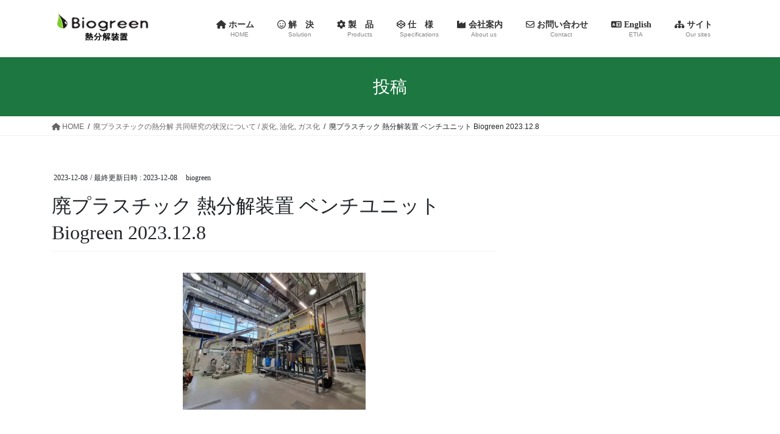

--- FILE ---
content_type: text/html; charset=UTF-8
request_url: https://biogreen-jp.com/2023/12/08/waste-plastic-pyrolysis-collaborative-research/%E5%BB%83%E3%83%97%E3%83%A9-%E3%83%99%E3%83%B3%E3%83%81%E3%83%A6%E3%83%8B%E3%83%83%E3%83%88-2023-12-8/
body_size: 14023
content:
<!DOCTYPE html><html dir="ltr" lang="ja" prefix="og: https://ogp.me/ns#"><head><meta charset="utf-8"><meta http-equiv="X-UA-Compatible" content="IE=edge"><meta name="viewport" content="width=device-width, initial-scale=1"><title>廃プラスチック 熱分解装置 ベンチユニット Biogreen 2023.12.8 | Biogreen</title><meta name="robots" content="max-image-preview:large" /><meta name="author" content="biogreen"/><link rel="canonical" href="https://biogreen-jp.com/2023/12/08/waste-plastic-pyrolysis-collaborative-research/%e5%bb%83%e3%83%97%e3%83%a9-%e3%83%99%e3%83%b3%e3%83%81%e3%83%a6%e3%83%8b%e3%83%83%e3%83%88-2023-12-8/" /><meta name="generator" content="All in One SEO (AIOSEO) 4.9.0" /><meta property="og:locale" content="ja_JP" /><meta property="og:site_name" content="Biogreen | 熱分解装置｜ガス化・炭化・オイル化 国際特許技術で安全、簡単、コンパクトそして安価に" /><meta property="og:type" content="article" /><meta property="og:title" content="廃プラスチック 熱分解装置 ベンチユニット Biogreen 2023.12.8 | Biogreen" /><meta property="og:url" content="https://biogreen-jp.com/2023/12/08/waste-plastic-pyrolysis-collaborative-research/%e5%bb%83%e3%83%97%e3%83%a9-%e3%83%99%e3%83%b3%e3%83%81%e3%83%a6%e3%83%8b%e3%83%83%e3%83%88-2023-12-8/" /><meta property="article:published_time" content="2023-12-08T00:52:40+00:00" /><meta property="article:modified_time" content="2023-12-08T00:53:30+00:00" /><meta name="twitter:card" content="summary" /><meta name="twitter:title" content="廃プラスチック 熱分解装置 ベンチユニット Biogreen 2023.12.8 | Biogreen" /> <script type="application/ld+json" class="aioseo-schema">{"@context":"https:\/\/schema.org","@graph":[{"@type":"BreadcrumbList","@id":"https:\/\/biogreen-jp.com\/2023\/12\/08\/waste-plastic-pyrolysis-collaborative-research\/%e5%bb%83%e3%83%97%e3%83%a9-%e3%83%99%e3%83%b3%e3%83%81%e3%83%a6%e3%83%8b%e3%83%83%e3%83%88-2023-12-8\/#breadcrumblist","itemListElement":[{"@type":"ListItem","@id":"https:\/\/biogreen-jp.com#listItem","position":1,"name":"\u30db\u30fc\u30e0","item":"https:\/\/biogreen-jp.com","nextItem":{"@type":"ListItem","@id":"https:\/\/biogreen-jp.com\/2023\/12\/08\/waste-plastic-pyrolysis-collaborative-research\/%e5%bb%83%e3%83%97%e3%83%a9-%e3%83%99%e3%83%b3%e3%83%81%e3%83%a6%e3%83%8b%e3%83%83%e3%83%88-2023-12-8\/#listItem","name":"\u5ec3\u30d7\u30e9\u30b9\u30c1\u30c3\u30af \u71b1\u5206\u89e3\u88c5\u7f6e \u30d9\u30f3\u30c1\u30e6\u30cb\u30c3\u30c8 Biogreen 2023.12.8"}},{"@type":"ListItem","@id":"https:\/\/biogreen-jp.com\/2023\/12\/08\/waste-plastic-pyrolysis-collaborative-research\/%e5%bb%83%e3%83%97%e3%83%a9-%e3%83%99%e3%83%b3%e3%83%81%e3%83%a6%e3%83%8b%e3%83%83%e3%83%88-2023-12-8\/#listItem","position":2,"name":"\u5ec3\u30d7\u30e9\u30b9\u30c1\u30c3\u30af \u71b1\u5206\u89e3\u88c5\u7f6e \u30d9\u30f3\u30c1\u30e6\u30cb\u30c3\u30c8 Biogreen 2023.12.8","previousItem":{"@type":"ListItem","@id":"https:\/\/biogreen-jp.com#listItem","name":"\u30db\u30fc\u30e0"}}]},{"@type":"ItemPage","@id":"https:\/\/biogreen-jp.com\/2023\/12\/08\/waste-plastic-pyrolysis-collaborative-research\/%e5%bb%83%e3%83%97%e3%83%a9-%e3%83%99%e3%83%b3%e3%83%81%e3%83%a6%e3%83%8b%e3%83%83%e3%83%88-2023-12-8\/#itempage","url":"https:\/\/biogreen-jp.com\/2023\/12\/08\/waste-plastic-pyrolysis-collaborative-research\/%e5%bb%83%e3%83%97%e3%83%a9-%e3%83%99%e3%83%b3%e3%83%81%e3%83%a6%e3%83%8b%e3%83%83%e3%83%88-2023-12-8\/","name":"\u5ec3\u30d7\u30e9\u30b9\u30c1\u30c3\u30af \u71b1\u5206\u89e3\u88c5\u7f6e \u30d9\u30f3\u30c1\u30e6\u30cb\u30c3\u30c8 Biogreen 2023.12.8 | Biogreen","inLanguage":"ja","isPartOf":{"@id":"https:\/\/biogreen-jp.com\/#website"},"breadcrumb":{"@id":"https:\/\/biogreen-jp.com\/2023\/12\/08\/waste-plastic-pyrolysis-collaborative-research\/%e5%bb%83%e3%83%97%e3%83%a9-%e3%83%99%e3%83%b3%e3%83%81%e3%83%a6%e3%83%8b%e3%83%83%e3%83%88-2023-12-8\/#breadcrumblist"},"author":{"@id":"https:\/\/biogreen-jp.com\/author\/biogreen\/#author"},"creator":{"@id":"https:\/\/biogreen-jp.com\/author\/biogreen\/#author"},"datePublished":"2023-12-08T09:52:40+09:00","dateModified":"2023-12-08T09:53:30+09:00"},{"@type":"Organization","@id":"https:\/\/biogreen-jp.com\/#organization","name":"Biogreen","description":"\u71b1\u5206\u89e3\u88c5\u7f6e\uff5c\u30ac\u30b9\u5316\u30fb\u70ad\u5316\u30fb\u30aa\u30a4\u30eb\u5316 \u56fd\u969b\u7279\u8a31\u6280\u8853\u3067\u5b89\u5168\u3001\u7c21\u5358\u3001\u30b3\u30f3\u30d1\u30af\u30c8\u305d\u3057\u3066\u5b89\u4fa1\u306b","url":"https:\/\/biogreen-jp.com\/"},{"@type":"Person","@id":"https:\/\/biogreen-jp.com\/author\/biogreen\/#author","url":"https:\/\/biogreen-jp.com\/author\/biogreen\/","name":"biogreen","image":{"@type":"ImageObject","@id":"https:\/\/biogreen-jp.com\/2023\/12\/08\/waste-plastic-pyrolysis-collaborative-research\/%e5%bb%83%e3%83%97%e3%83%a9-%e3%83%99%e3%83%b3%e3%83%81%e3%83%a6%e3%83%8b%e3%83%83%e3%83%88-2023-12-8\/#authorImage","url":"https:\/\/secure.gravatar.com\/avatar\/4973f6065ae9ae675084e1e52aee91d9625f320e148b4d2a57560271dfee537a?s=96&d=mm&r=g","width":96,"height":96,"caption":"biogreen"}},{"@type":"WebSite","@id":"https:\/\/biogreen-jp.com\/#website","url":"https:\/\/biogreen-jp.com\/","name":"Biogreen","description":"\u71b1\u5206\u89e3\u88c5\u7f6e\uff5c\u30ac\u30b9\u5316\u30fb\u70ad\u5316\u30fb\u30aa\u30a4\u30eb\u5316 \u56fd\u969b\u7279\u8a31\u6280\u8853\u3067\u5b89\u5168\u3001\u7c21\u5358\u3001\u30b3\u30f3\u30d1\u30af\u30c8\u305d\u3057\u3066\u5b89\u4fa1\u306b","inLanguage":"ja","publisher":{"@id":"https:\/\/biogreen-jp.com\/#organization"}}]}</script> <link rel='dns-prefetch' href='//webfonts.sakura.ne.jp' /><link rel='dns-prefetch' href='//stats.wp.com' /><link rel='dns-prefetch' href='//v0.wordpress.com' /><link rel='preconnect' href='//i0.wp.com' /><link rel="alternate" type="application/rss+xml" title="Biogreen &raquo; フィード" href="https://biogreen-jp.com/feed/" /><link rel="alternate" type="application/rss+xml" title="Biogreen &raquo; コメントフィード" href="https://biogreen-jp.com/comments/feed/" /><link rel="alternate" title="oEmbed (JSON)" type="application/json+oembed" href="https://biogreen-jp.com/wp-json/oembed/1.0/embed?url=https%3A%2F%2Fbiogreen-jp.com%2F2023%2F12%2F08%2Fwaste-plastic-pyrolysis-collaborative-research%2F%25e5%25bb%2583%25e3%2583%2597%25e3%2583%25a9-%25e3%2583%2599%25e3%2583%25b3%25e3%2583%2581%25e3%2583%25a6%25e3%2583%258b%25e3%2583%2583%25e3%2583%2588-2023-12-8%2F" /><link rel="alternate" title="oEmbed (XML)" type="text/xml+oembed" href="https://biogreen-jp.com/wp-json/oembed/1.0/embed?url=https%3A%2F%2Fbiogreen-jp.com%2F2023%2F12%2F08%2Fwaste-plastic-pyrolysis-collaborative-research%2F%25e5%25bb%2583%25e3%2583%2597%25e3%2583%25a9-%25e3%2583%2599%25e3%2583%25b3%25e3%2583%2581%25e3%2583%25a6%25e3%2583%258b%25e3%2583%2583%25e3%2583%2588-2023-12-8%2F&#038;format=xml" /><meta name="description" content="" /><style id='wp-img-auto-sizes-contain-inline-css' type='text/css'>img:is([sizes=auto i],[sizes^="auto," i]){contain-intrinsic-size:3000px 1500px}
/*# sourceURL=wp-img-auto-sizes-contain-inline-css */</style><link rel='stylesheet' id='vkExUnit_common_style-css' href='https://biogreen-jp.com/wp-content/cache/autoptimize/autoptimize_single_ea06bcb9caaffec68e5e5f8d33d36f3a.php' type='text/css' media='all' /><style id='vkExUnit_common_style-inline-css' type='text/css'>:root {--ver_page_top_button_url:url(https://biogreen-jp.com/wp-content/plugins/vk-all-in-one-expansion-unit/assets/images/to-top-btn-icon.svg);}@font-face {font-weight: normal;font-style: normal;font-family: "vk_sns";src: url("https://biogreen-jp.com/wp-content/plugins/vk-all-in-one-expansion-unit/inc/sns/icons/fonts/vk_sns.eot?-bq20cj");src: url("https://biogreen-jp.com/wp-content/plugins/vk-all-in-one-expansion-unit/inc/sns/icons/fonts/vk_sns.eot?#iefix-bq20cj") format("embedded-opentype"),url("https://biogreen-jp.com/wp-content/plugins/vk-all-in-one-expansion-unit/inc/sns/icons/fonts/vk_sns.woff?-bq20cj") format("woff"),url("https://biogreen-jp.com/wp-content/plugins/vk-all-in-one-expansion-unit/inc/sns/icons/fonts/vk_sns.ttf?-bq20cj") format("truetype"),url("https://biogreen-jp.com/wp-content/plugins/vk-all-in-one-expansion-unit/inc/sns/icons/fonts/vk_sns.svg?-bq20cj#vk_sns") format("svg");}
.veu_promotion-alert__content--text {border: 1px solid rgba(0,0,0,0.125);padding: 0.5em 1em;border-radius: var(--vk-size-radius);margin-bottom: var(--vk-margin-block-bottom);font-size: 0.875rem;}/* Alert Content部分に段落タグを入れた場合に最後の段落の余白を0にする */.veu_promotion-alert__content--text p:last-of-type{margin-bottom:0;margin-top: 0;}
/*# sourceURL=vkExUnit_common_style-inline-css */</style><style id='wp-emoji-styles-inline-css' type='text/css'>img.wp-smiley, img.emoji {
		display: inline !important;
		border: none !important;
		box-shadow: none !important;
		height: 1em !important;
		width: 1em !important;
		margin: 0 0.07em !important;
		vertical-align: -0.1em !important;
		background: none !important;
		padding: 0 !important;
	}
/*# sourceURL=wp-emoji-styles-inline-css */</style><link rel='stylesheet' id='wp-block-library-css' href='https://biogreen-jp.com/wp-includes/css/dist/block-library/style.min.css' type='text/css' media='all' /><style id='wp-block-library-inline-css' type='text/css'>/* VK Color Palettes */

/*# sourceURL=wp-block-library-inline-css */</style><style id='global-styles-inline-css' type='text/css'>:root{--wp--preset--aspect-ratio--square: 1;--wp--preset--aspect-ratio--4-3: 4/3;--wp--preset--aspect-ratio--3-4: 3/4;--wp--preset--aspect-ratio--3-2: 3/2;--wp--preset--aspect-ratio--2-3: 2/3;--wp--preset--aspect-ratio--16-9: 16/9;--wp--preset--aspect-ratio--9-16: 9/16;--wp--preset--color--black: #000000;--wp--preset--color--cyan-bluish-gray: #abb8c3;--wp--preset--color--white: #ffffff;--wp--preset--color--pale-pink: #f78da7;--wp--preset--color--vivid-red: #cf2e2e;--wp--preset--color--luminous-vivid-orange: #ff6900;--wp--preset--color--luminous-vivid-amber: #fcb900;--wp--preset--color--light-green-cyan: #7bdcb5;--wp--preset--color--vivid-green-cyan: #00d084;--wp--preset--color--pale-cyan-blue: #8ed1fc;--wp--preset--color--vivid-cyan-blue: #0693e3;--wp--preset--color--vivid-purple: #9b51e0;--wp--preset--gradient--vivid-cyan-blue-to-vivid-purple: linear-gradient(135deg,rgb(6,147,227) 0%,rgb(155,81,224) 100%);--wp--preset--gradient--light-green-cyan-to-vivid-green-cyan: linear-gradient(135deg,rgb(122,220,180) 0%,rgb(0,208,130) 100%);--wp--preset--gradient--luminous-vivid-amber-to-luminous-vivid-orange: linear-gradient(135deg,rgb(252,185,0) 0%,rgb(255,105,0) 100%);--wp--preset--gradient--luminous-vivid-orange-to-vivid-red: linear-gradient(135deg,rgb(255,105,0) 0%,rgb(207,46,46) 100%);--wp--preset--gradient--very-light-gray-to-cyan-bluish-gray: linear-gradient(135deg,rgb(238,238,238) 0%,rgb(169,184,195) 100%);--wp--preset--gradient--cool-to-warm-spectrum: linear-gradient(135deg,rgb(74,234,220) 0%,rgb(151,120,209) 20%,rgb(207,42,186) 40%,rgb(238,44,130) 60%,rgb(251,105,98) 80%,rgb(254,248,76) 100%);--wp--preset--gradient--blush-light-purple: linear-gradient(135deg,rgb(255,206,236) 0%,rgb(152,150,240) 100%);--wp--preset--gradient--blush-bordeaux: linear-gradient(135deg,rgb(254,205,165) 0%,rgb(254,45,45) 50%,rgb(107,0,62) 100%);--wp--preset--gradient--luminous-dusk: linear-gradient(135deg,rgb(255,203,112) 0%,rgb(199,81,192) 50%,rgb(65,88,208) 100%);--wp--preset--gradient--pale-ocean: linear-gradient(135deg,rgb(255,245,203) 0%,rgb(182,227,212) 50%,rgb(51,167,181) 100%);--wp--preset--gradient--electric-grass: linear-gradient(135deg,rgb(202,248,128) 0%,rgb(113,206,126) 100%);--wp--preset--gradient--midnight: linear-gradient(135deg,rgb(2,3,129) 0%,rgb(40,116,252) 100%);--wp--preset--font-size--small: 13px;--wp--preset--font-size--medium: 20px;--wp--preset--font-size--large: 36px;--wp--preset--font-size--x-large: 42px;--wp--preset--spacing--20: 0.44rem;--wp--preset--spacing--30: 0.67rem;--wp--preset--spacing--40: 1rem;--wp--preset--spacing--50: 1.5rem;--wp--preset--spacing--60: 2.25rem;--wp--preset--spacing--70: 3.38rem;--wp--preset--spacing--80: 5.06rem;--wp--preset--shadow--natural: 6px 6px 9px rgba(0, 0, 0, 0.2);--wp--preset--shadow--deep: 12px 12px 50px rgba(0, 0, 0, 0.4);--wp--preset--shadow--sharp: 6px 6px 0px rgba(0, 0, 0, 0.2);--wp--preset--shadow--outlined: 6px 6px 0px -3px rgb(255, 255, 255), 6px 6px rgb(0, 0, 0);--wp--preset--shadow--crisp: 6px 6px 0px rgb(0, 0, 0);}:where(.is-layout-flex){gap: 0.5em;}:where(.is-layout-grid){gap: 0.5em;}body .is-layout-flex{display: flex;}.is-layout-flex{flex-wrap: wrap;align-items: center;}.is-layout-flex > :is(*, div){margin: 0;}body .is-layout-grid{display: grid;}.is-layout-grid > :is(*, div){margin: 0;}:where(.wp-block-columns.is-layout-flex){gap: 2em;}:where(.wp-block-columns.is-layout-grid){gap: 2em;}:where(.wp-block-post-template.is-layout-flex){gap: 1.25em;}:where(.wp-block-post-template.is-layout-grid){gap: 1.25em;}.has-black-color{color: var(--wp--preset--color--black) !important;}.has-cyan-bluish-gray-color{color: var(--wp--preset--color--cyan-bluish-gray) !important;}.has-white-color{color: var(--wp--preset--color--white) !important;}.has-pale-pink-color{color: var(--wp--preset--color--pale-pink) !important;}.has-vivid-red-color{color: var(--wp--preset--color--vivid-red) !important;}.has-luminous-vivid-orange-color{color: var(--wp--preset--color--luminous-vivid-orange) !important;}.has-luminous-vivid-amber-color{color: var(--wp--preset--color--luminous-vivid-amber) !important;}.has-light-green-cyan-color{color: var(--wp--preset--color--light-green-cyan) !important;}.has-vivid-green-cyan-color{color: var(--wp--preset--color--vivid-green-cyan) !important;}.has-pale-cyan-blue-color{color: var(--wp--preset--color--pale-cyan-blue) !important;}.has-vivid-cyan-blue-color{color: var(--wp--preset--color--vivid-cyan-blue) !important;}.has-vivid-purple-color{color: var(--wp--preset--color--vivid-purple) !important;}.has-black-background-color{background-color: var(--wp--preset--color--black) !important;}.has-cyan-bluish-gray-background-color{background-color: var(--wp--preset--color--cyan-bluish-gray) !important;}.has-white-background-color{background-color: var(--wp--preset--color--white) !important;}.has-pale-pink-background-color{background-color: var(--wp--preset--color--pale-pink) !important;}.has-vivid-red-background-color{background-color: var(--wp--preset--color--vivid-red) !important;}.has-luminous-vivid-orange-background-color{background-color: var(--wp--preset--color--luminous-vivid-orange) !important;}.has-luminous-vivid-amber-background-color{background-color: var(--wp--preset--color--luminous-vivid-amber) !important;}.has-light-green-cyan-background-color{background-color: var(--wp--preset--color--light-green-cyan) !important;}.has-vivid-green-cyan-background-color{background-color: var(--wp--preset--color--vivid-green-cyan) !important;}.has-pale-cyan-blue-background-color{background-color: var(--wp--preset--color--pale-cyan-blue) !important;}.has-vivid-cyan-blue-background-color{background-color: var(--wp--preset--color--vivid-cyan-blue) !important;}.has-vivid-purple-background-color{background-color: var(--wp--preset--color--vivid-purple) !important;}.has-black-border-color{border-color: var(--wp--preset--color--black) !important;}.has-cyan-bluish-gray-border-color{border-color: var(--wp--preset--color--cyan-bluish-gray) !important;}.has-white-border-color{border-color: var(--wp--preset--color--white) !important;}.has-pale-pink-border-color{border-color: var(--wp--preset--color--pale-pink) !important;}.has-vivid-red-border-color{border-color: var(--wp--preset--color--vivid-red) !important;}.has-luminous-vivid-orange-border-color{border-color: var(--wp--preset--color--luminous-vivid-orange) !important;}.has-luminous-vivid-amber-border-color{border-color: var(--wp--preset--color--luminous-vivid-amber) !important;}.has-light-green-cyan-border-color{border-color: var(--wp--preset--color--light-green-cyan) !important;}.has-vivid-green-cyan-border-color{border-color: var(--wp--preset--color--vivid-green-cyan) !important;}.has-pale-cyan-blue-border-color{border-color: var(--wp--preset--color--pale-cyan-blue) !important;}.has-vivid-cyan-blue-border-color{border-color: var(--wp--preset--color--vivid-cyan-blue) !important;}.has-vivid-purple-border-color{border-color: var(--wp--preset--color--vivid-purple) !important;}.has-vivid-cyan-blue-to-vivid-purple-gradient-background{background: var(--wp--preset--gradient--vivid-cyan-blue-to-vivid-purple) !important;}.has-light-green-cyan-to-vivid-green-cyan-gradient-background{background: var(--wp--preset--gradient--light-green-cyan-to-vivid-green-cyan) !important;}.has-luminous-vivid-amber-to-luminous-vivid-orange-gradient-background{background: var(--wp--preset--gradient--luminous-vivid-amber-to-luminous-vivid-orange) !important;}.has-luminous-vivid-orange-to-vivid-red-gradient-background{background: var(--wp--preset--gradient--luminous-vivid-orange-to-vivid-red) !important;}.has-very-light-gray-to-cyan-bluish-gray-gradient-background{background: var(--wp--preset--gradient--very-light-gray-to-cyan-bluish-gray) !important;}.has-cool-to-warm-spectrum-gradient-background{background: var(--wp--preset--gradient--cool-to-warm-spectrum) !important;}.has-blush-light-purple-gradient-background{background: var(--wp--preset--gradient--blush-light-purple) !important;}.has-blush-bordeaux-gradient-background{background: var(--wp--preset--gradient--blush-bordeaux) !important;}.has-luminous-dusk-gradient-background{background: var(--wp--preset--gradient--luminous-dusk) !important;}.has-pale-ocean-gradient-background{background: var(--wp--preset--gradient--pale-ocean) !important;}.has-electric-grass-gradient-background{background: var(--wp--preset--gradient--electric-grass) !important;}.has-midnight-gradient-background{background: var(--wp--preset--gradient--midnight) !important;}.has-small-font-size{font-size: var(--wp--preset--font-size--small) !important;}.has-medium-font-size{font-size: var(--wp--preset--font-size--medium) !important;}.has-large-font-size{font-size: var(--wp--preset--font-size--large) !important;}.has-x-large-font-size{font-size: var(--wp--preset--font-size--x-large) !important;}
/*# sourceURL=global-styles-inline-css */</style><style id='classic-theme-styles-inline-css' type='text/css'>/*! This file is auto-generated */
.wp-block-button__link{color:#fff;background-color:#32373c;border-radius:9999px;box-shadow:none;text-decoration:none;padding:calc(.667em + 2px) calc(1.333em + 2px);font-size:1.125em}.wp-block-file__button{background:#32373c;color:#fff;text-decoration:none}
/*# sourceURL=/wp-includes/css/classic-themes.min.css */</style><link rel='stylesheet' id='contact-form-7-css' href='https://biogreen-jp.com/wp-content/cache/autoptimize/autoptimize_single_64ac31699f5326cb3c76122498b76f66.php' type='text/css' media='all' /><link rel='stylesheet' id='wpdm-fonticon-css' href='https://biogreen-jp.com/wp-content/cache/autoptimize/autoptimize_single_7084a2f33f23abb903b3c402b260e666.php' type='text/css' media='all' /><link rel='stylesheet' id='wpdm-front-css' href='https://biogreen-jp.com/wp-content/plugins/download-manager/assets/css/front.min.css' type='text/css' media='all' /><link rel='stylesheet' id='vk-swiper-style-css' href='https://biogreen-jp.com/wp-content/plugins/vk-blocks/vendor/vektor-inc/vk-swiper/src/assets/css/swiper-bundle.min.css' type='text/css' media='all' /><link rel='stylesheet' id='bootstrap-4-style-css' href='https://biogreen-jp.com/wp-content/themes/lightning/_g2/library/bootstrap-4/css/bootstrap.min.css' type='text/css' media='all' /><link rel='stylesheet' id='lightning-common-style-css' href='https://biogreen-jp.com/wp-content/cache/autoptimize/autoptimize_single_9becc43ed7b5a1844a3966944d6fbfb1.php' type='text/css' media='all' /><style id='lightning-common-style-inline-css' type='text/css'>/* vk-mobile-nav */:root {--vk-mobile-nav-menu-btn-bg-src: url("https://biogreen-jp.com/wp-content/themes/lightning/_g2/inc/vk-mobile-nav/package/images/vk-menu-btn-black.svg");--vk-mobile-nav-menu-btn-close-bg-src: url("https://biogreen-jp.com/wp-content/themes/lightning/_g2/inc/vk-mobile-nav/package/images/vk-menu-close-black.svg");--vk-menu-acc-icon-open-black-bg-src: url("https://biogreen-jp.com/wp-content/themes/lightning/_g2/inc/vk-mobile-nav/package/images/vk-menu-acc-icon-open-black.svg");--vk-menu-acc-icon-open-white-bg-src: url("https://biogreen-jp.com/wp-content/themes/lightning/_g2/inc/vk-mobile-nav/package/images/vk-menu-acc-icon-open-white.svg");--vk-menu-acc-icon-close-black-bg-src: url("https://biogreen-jp.com/wp-content/themes/lightning/_g2/inc/vk-mobile-nav/package/images/vk-menu-close-black.svg");--vk-menu-acc-icon-close-white-bg-src: url("https://biogreen-jp.com/wp-content/themes/lightning/_g2/inc/vk-mobile-nav/package/images/vk-menu-close-white.svg");}
/*# sourceURL=lightning-common-style-inline-css */</style><link rel='stylesheet' id='lightning-design-style-css' href='https://biogreen-jp.com/wp-content/cache/autoptimize/autoptimize_single_6b5a0728be9d4c05ca71130fb89cac9b.php' type='text/css' media='all' /><style id='lightning-design-style-inline-css' type='text/css'>:root {--color-key:#1c7741;--wp--preset--color--vk-color-primary:#1c7741;--color-key-dark:#164f2e;}
/* ltg common custom */:root {--vk-menu-acc-btn-border-color:#333;--vk-color-primary:#1c7741;--vk-color-primary-dark:#164f2e;--vk-color-primary-vivid:#1f8348;--color-key:#1c7741;--wp--preset--color--vk-color-primary:#1c7741;--color-key-dark:#164f2e;}.veu_color_txt_key { color:#164f2e ; }.veu_color_bg_key { background-color:#164f2e ; }.veu_color_border_key { border-color:#164f2e ; }.btn-default { border-color:#1c7741;color:#1c7741;}.btn-default:focus,.btn-default:hover { border-color:#1c7741;background-color: #1c7741; }.wp-block-search__button,.btn-primary { background-color:#1c7741;border-color:#164f2e; }.wp-block-search__button:focus,.wp-block-search__button:hover,.btn-primary:not(:disabled):not(.disabled):active,.btn-primary:focus,.btn-primary:hover { background-color:#164f2e;border-color:#1c7741; }.btn-outline-primary { color : #1c7741 ; border-color:#1c7741; }.btn-outline-primary:not(:disabled):not(.disabled):active,.btn-outline-primary:focus,.btn-outline-primary:hover { color : #fff; background-color:#1c7741;border-color:#164f2e; }a { color:#337ab7; }
.tagcloud a:before { content:"" }
.media .media-body .media-heading a:hover { color:#1c7741; }@media (min-width: 768px){.gMenu > li:before,.gMenu > li.menu-item-has-children::after { border-bottom-color:#164f2e }.gMenu li li { background-color:#164f2e }.gMenu li li a:hover { background-color:#1c7741; }} /* @media (min-width: 768px) */.page-header { background-color:#1c7741; }h2,.mainSection-title { border-top-color:#1c7741; }h3:after,.subSection-title:after { border-bottom-color:#1c7741; }ul.page-numbers li span.page-numbers.current,.page-link dl .post-page-numbers.current { background-color:#1c7741; }.pager li > a { border-color:#1c7741;color:#1c7741;}.pager li > a:hover { background-color:#1c7741;color:#fff;}.siteFooter { border-top-color:#1c7741; }dt { border-left-color:#1c7741; }:root {--g_nav_main_acc_icon_open_url:url(https://biogreen-jp.com/wp-content/themes/lightning/_g2/inc/vk-mobile-nav/package/images/vk-menu-acc-icon-open-black.svg);--g_nav_main_acc_icon_close_url: url(https://biogreen-jp.com/wp-content/themes/lightning/_g2/inc/vk-mobile-nav/package/images/vk-menu-close-black.svg);--g_nav_sub_acc_icon_open_url: url(https://biogreen-jp.com/wp-content/themes/lightning/_g2/inc/vk-mobile-nav/package/images/vk-menu-acc-icon-open-white.svg);--g_nav_sub_acc_icon_close_url: url(https://biogreen-jp.com/wp-content/themes/lightning/_g2/inc/vk-mobile-nav/package/images/vk-menu-close-white.svg);}
/*# sourceURL=lightning-design-style-inline-css */</style><link rel='stylesheet' id='veu-cta-css' href='https://biogreen-jp.com/wp-content/cache/autoptimize/autoptimize_single_a78f149676128521e4b5f36a9ac06f23.php' type='text/css' media='all' /><link rel='stylesheet' id='vk-blocks-build-css-css' href='https://biogreen-jp.com/wp-content/cache/autoptimize/autoptimize_single_11013e82e3d0e3be95fd464cf92baf95.php' type='text/css' media='all' /><style id='vk-blocks-build-css-inline-css' type='text/css'>:root {--vk_flow-arrow: url(https://biogreen-jp.com/wp-content/plugins/vk-blocks/inc/vk-blocks/images/arrow_bottom.svg);--vk_image-mask-circle: url(https://biogreen-jp.com/wp-content/plugins/vk-blocks/inc/vk-blocks/images/circle.svg);--vk_image-mask-wave01: url(https://biogreen-jp.com/wp-content/plugins/vk-blocks/inc/vk-blocks/images/wave01.svg);--vk_image-mask-wave02: url(https://biogreen-jp.com/wp-content/plugins/vk-blocks/inc/vk-blocks/images/wave02.svg);--vk_image-mask-wave03: url(https://biogreen-jp.com/wp-content/plugins/vk-blocks/inc/vk-blocks/images/wave03.svg);--vk_image-mask-wave04: url(https://biogreen-jp.com/wp-content/plugins/vk-blocks/inc/vk-blocks/images/wave04.svg);}

	:root {

		--vk-balloon-border-width:1px;

		--vk-balloon-speech-offset:-12px;
	}
	
/*# sourceURL=vk-blocks-build-css-inline-css */</style><link rel='stylesheet' id='lightning-theme-style-css' href='https://biogreen-jp.com/wp-content/themes/lightning/style.css' type='text/css' media='all' /> <script type="text/javascript" src="https://biogreen-jp.com/wp-includes/js/jquery/jquery.min.js" id="jquery-core-js"></script> <script defer type="text/javascript" src="https://biogreen-jp.com/wp-includes/js/jquery/jquery-migrate.min.js" id="jquery-migrate-js"></script> <script defer type="text/javascript" src="//webfonts.sakura.ne.jp/js/sakurav3.js?fadein=0" id="typesquare_std-js"></script> <script defer type="text/javascript" src="https://biogreen-jp.com/wp-content/plugins/download-manager/assets/js/wpdm.min.js" id="wpdm-frontend-js-js"></script> <script defer id="wpdm-frontjs-js-extra" src="[data-uri]"></script> <script defer type="text/javascript" src="https://biogreen-jp.com/wp-content/plugins/download-manager/assets/js/front.min.js" id="wpdm-frontjs-js"></script> <script defer type="text/javascript" src="https://biogreen-jp.com/wp-content/themes/lightning/vendor/vektor-inc/font-awesome-versions/src/versions/6/js/all.min.js" id="vk-font-awesome-js-js"></script> <link rel="https://api.w.org/" href="https://biogreen-jp.com/wp-json/" /><link rel="alternate" title="JSON" type="application/json" href="https://biogreen-jp.com/wp-json/wp/v2/media/2632" /><link rel="EditURI" type="application/rsd+xml" title="RSD" href="https://biogreen-jp.com/xmlrpc.php?rsd" /><meta name="generator" content="WordPress 6.9" /><link rel='shortlink' href='https://wp.me/a8Rqg0-Gs' /> <script type="text/javascript">var _gaq = _gaq || [];
   _gaq.push(['_setAccount', 'UA-10407148-4']);
   _gaq.push(['_trackPageview']);
   (function() {
   var ga = document.createElement('script'); ga.type = 'text/javascript'; ga.async = true;
   ga.src = ('https:' == document.location.protocol ? 'https://ssl' : 'http://www') + '.google-analytics.com/ga.js';
   var s = document.getElementsByTagName('script')[0]; s.parentNode.insertBefore(ga, s);
   })();</script> <style type='text/css'>h1,h2,h3,h1:lang(ja),h2:lang(ja),h3:lang(ja),.entry-title:lang(ja){ font-family: "UD新ゴ M";}h4,h5,h6,h4:lang(ja),h5:lang(ja),h6:lang(ja),div.entry-meta span:lang(ja),footer.entry-footer span:lang(ja){ font-family: "新丸ゴ R";}.hentry,.entry-content p,.post-inner.entry-content p,#comments div:lang(ja){ font-family: "UD新ゴ コンデンス90 L";}strong,b,#comments .comment-author .fn:lang(ja){ font-family: "UD新ゴ コンデンス90 M";}</style><style>img#wpstats{display:none}</style><style id="lightning-color-custom-for-plugins" type="text/css">/* ltg theme common */.color_key_bg,.color_key_bg_hover:hover{background-color: #1c7741;}.color_key_txt,.color_key_txt_hover:hover{color: #1c7741;}.color_key_border,.color_key_border_hover:hover{border-color: #1c7741;}.color_key_dark_bg,.color_key_dark_bg_hover:hover{background-color: #164f2e;}.color_key_dark_txt,.color_key_dark_txt_hover:hover{color: #164f2e;}.color_key_dark_border,.color_key_dark_border_hover:hover{border-color: #164f2e;}</style><style>.simplemap img{max-width:none !important;padding:0 !important;margin:0 !important;}.staticmap,.staticmap img{max-width:100% !important;height:auto !important;}.simplemap .simplemap-content{display:none;}</style> <script defer src="[data-uri]"></script><link rel="icon" href="https://i0.wp.com/biogreen-jp.com/wp-content/uploads/2017/06/favicon-no.1-png.png?fit=21%2C32&#038;ssl=1" sizes="32x32" /><link rel="icon" href="https://i0.wp.com/biogreen-jp.com/wp-content/uploads/2017/06/favicon-no.1-png.png?fit=83%2C124&#038;ssl=1" sizes="192x192" /><link rel="apple-touch-icon" href="https://i0.wp.com/biogreen-jp.com/wp-content/uploads/2017/06/favicon-no.1-png.png?fit=83%2C124&#038;ssl=1" /><meta name="msapplication-TileImage" content="https://i0.wp.com/biogreen-jp.com/wp-content/uploads/2017/06/favicon-no.1-png.png?fit=83%2C124&#038;ssl=1" /><meta name="generator" content="WordPress Download Manager 3.3.32" /> <script type="application/ld+json">{"@context":"https://schema.org/","@type":"Article","headline":"廃プラスチック 熱分解装置 ベンチユニット Biogreen 2023.12.8","image":"","datePublished":"2023-12-08T09:52:40+09:00","dateModified":"2023-12-08T09:53:30+09:00","author":{"@type":"","name":"biogreen","url":"https://biogreen-jp.com/","sameAs":""}}</script><style>/* WPDM Link Template Styles */</style><style>:root {
                --color-primary: #4a8eff;
                --color-primary-rgb: 74, 142, 255;
                --color-primary-hover: #5998ff;
                --color-primary-active: #3281ff;
                --clr-sec: #6c757d;
                --clr-sec-rgb: 108, 117, 125;
                --clr-sec-hover: #6c757d;
                --clr-sec-active: #6c757d;
                --color-secondary: #6c757d;
                --color-secondary-rgb: 108, 117, 125;
                --color-secondary-hover: #6c757d;
                --color-secondary-active: #6c757d;
                --color-success: #018e11;
                --color-success-rgb: 1, 142, 17;
                --color-success-hover: #0aad01;
                --color-success-active: #0c8c01;
                --color-info: #2CA8FF;
                --color-info-rgb: 44, 168, 255;
                --color-info-hover: #2CA8FF;
                --color-info-active: #2CA8FF;
                --color-warning: #FFB236;
                --color-warning-rgb: 255, 178, 54;
                --color-warning-hover: #FFB236;
                --color-warning-active: #FFB236;
                --color-danger: #ff5062;
                --color-danger-rgb: 255, 80, 98;
                --color-danger-hover: #ff5062;
                --color-danger-active: #ff5062;
                --color-green: #30b570;
                --color-blue: #0073ff;
                --color-purple: #8557D3;
                --color-red: #ff5062;
                --color-muted: rgba(69, 89, 122, 0.6);
                --wpdm-font: "Sen", -apple-system, BlinkMacSystemFont, "Segoe UI", Roboto, Helvetica, Arial, sans-serif, "Apple Color Emoji", "Segoe UI Emoji", "Segoe UI Symbol";
            }

            .wpdm-download-link.btn.btn-primary {
                border-radius: 4px;
            }</style></head><body class="attachment wp-singular attachment-template-default single single-attachment postid-2632 attachmentid-2632 attachment-jpeg wp-theme-lightning vk-blocks fa_v6_svg post-name-%e5%bb%83%e3%83%97%e3%83%a9-%e3%83%99%e3%83%b3%e3%83%81%e3%83%a6%e3%83%8b%e3%83%83%e3%83%88-2023-12-8 post-type-attachment sidebar-fix sidebar-fix-priority-top bootstrap4 device-pc"> <a class="skip-link screen-reader-text" href="#main">コンテンツへスキップ</a> <a class="skip-link screen-reader-text" href="#vk-mobile-nav">ナビゲーションに移動</a><header class="siteHeader"><div class="container siteHeadContainer"><div class="navbar-header"><p class="navbar-brand siteHeader_logo"> <a href="https://biogreen-jp.com/"> <span><img src="https://biogreen-jp.com/wp-content/uploads/2017/06/biogreen-logo-no.4-png.png" alt="Biogreen" /></span> </a></p></div><div id="gMenu_outer" class="gMenu_outer"><nav class="menu-%e3%83%a1%e3%82%a4%e3%83%b3%e3%83%a1%e3%83%8b%e3%83%a5%e3%83%bc-container"><ul id="menu-%e3%83%a1%e3%82%a4%e3%83%b3%e3%83%a1%e3%83%8b%e3%83%a5%e3%83%bc" class="menu gMenu vk-menu-acc"><li id="menu-item-203" class="menu-item menu-item-type-custom menu-item-object-custom menu-item-home"><a href="https://biogreen-jp.com/"><strong class="gMenu_name"><i class="fa fa-home" aria-hidden="true"></i> ホーム　</strong><span class="gMenu_description">HOME</span></a></li><li id="menu-item-215" class="menu-item menu-item-type-post_type menu-item-object-page menu-item-has-children"><a href="https://biogreen-jp.com/solution/"><strong class="gMenu_name"><i class="far fa-smile"></i> 解　決　</strong><span class="gMenu_description">Solution</span></a><ul class="sub-menu"><li id="menu-item-221" class="menu-item menu-item-type-post_type menu-item-object-page"><a href="https://biogreen-jp.com/solution/pyrolysis/">熱分解とは</a></li><li id="menu-item-222" class="menu-item menu-item-type-post_type menu-item-object-page"><a href="https://biogreen-jp.com/solution/temperature/">熱分解温度</a></li><li id="menu-item-216" class="menu-item menu-item-type-post_type menu-item-object-page"><a href="https://biogreen-jp.com/solution/promotion/">プロモーション</a></li><li id="menu-item-219" class="menu-item menu-item-type-post_type menu-item-object-page"><a href="https://biogreen-jp.com/solution/sludge/">有機汚泥、家畜糞尿</a></li><li id="menu-item-220" class="menu-item menu-item-type-post_type menu-item-object-page"><a href="https://biogreen-jp.com/solution/biomass/">木材バイオマス</a></li><li id="menu-item-217" class="menu-item menu-item-type-post_type menu-item-object-page"><a href="https://biogreen-jp.com/solution/tires/">廃タイヤ、ゴム</a></li><li id="menu-item-218" class="menu-item menu-item-type-post_type menu-item-object-page"><a href="https://biogreen-jp.com/solution/plastics/">廃プラスチック</a></li></ul></li><li id="menu-item-208" class="menu-item menu-item-type-post_type menu-item-object-page menu-item-has-children"><a href="https://biogreen-jp.com/products/"><strong class="gMenu_name"><i class="fa fa-cog" aria-hidden="true"></i> 製　品　</strong><span class="gMenu_description">Products</span></a><ul class="sub-menu"><li id="menu-item-209" class="menu-item menu-item-type-post_type menu-item-object-page"><a href="https://biogreen-jp.com/products/spirajoule/">Spirajoule 連続式電気炉</a></li><li id="menu-item-210" class="menu-item menu-item-type-post_type menu-item-object-page"><a href="https://biogreen-jp.com/products/upk/">UPK 冷却装置</a></li><li id="menu-item-212" class="menu-item menu-item-type-post_type menu-item-object-page"><a href="https://biogreen-jp.com/products/comparison/">化石燃料式との比較</a></li><li id="menu-item-213" class="menu-item menu-item-type-post_type menu-item-object-page"><a href="https://biogreen-jp.com/products/pyrosludge/">燃料化システム Pyrosludge</a></li><li id="menu-item-214" class="menu-item menu-item-type-post_type menu-item-object-page"><a href="https://biogreen-jp.com/products/pyropower/">発電システム Pyropower</a></li><li id="menu-item-211" class="menu-item menu-item-type-post_type menu-item-object-page"><a href="https://biogreen-jp.com/products/videos/">動　画</a></li><li id="menu-item-265" class="menu-item menu-item-type-post_type menu-item-object-page"><a href="https://biogreen-jp.com/products/brochures/">パンフレット</a></li></ul></li><li id="menu-item-1018" class="menu-item menu-item-type-post_type menu-item-object-page menu-item-has-children"><a href="https://biogreen-jp.com/specifications/"><strong class="gMenu_name"><i class="fab fa-codepen"></i> 仕　様　</strong><span class="gMenu_description">Specifications</span></a><ul class="sub-menu"><li id="menu-item-1021" class="menu-item menu-item-type-post_type menu-item-object-page"><a href="https://biogreen-jp.com/specifications/gasification/">熱分解ガス化</a></li><li id="menu-item-1020" class="menu-item menu-item-type-post_type menu-item-object-page"><a href="https://biogreen-jp.com/specifications/carbonization/">炭化、半炭化</a></li><li id="menu-item-1019" class="menu-item menu-item-type-post_type menu-item-object-page"><a href="https://biogreen-jp.com/specifications/petrochemical/">油　化</a></li></ul></li><li id="menu-item-206" class="menu-item menu-item-type-post_type menu-item-object-page menu-item-has-children"><a href="https://biogreen-jp.com/about-us/"><strong class="gMenu_name"><i class="fa fa-industry" aria-hidden="true"></i> 会社案内　</strong><span class="gMenu_description">About us</span></a><ul class="sub-menu"><li id="menu-item-207" class="menu-item menu-item-type-post_type menu-item-object-page"><a href="https://biogreen-jp.com/about-us/access/">アクセス</a></li></ul></li><li id="menu-item-204" class="menu-item menu-item-type-post_type menu-item-object-page"><a href="https://biogreen-jp.com/contact/"><strong class="gMenu_name"><i class="far fa-envelope"></i> お問い合わせ　</strong><span class="gMenu_description">Contact</span></a></li><li id="menu-item-349" class="menu-item menu-item-type-custom menu-item-object-custom"><a href="https://etia-group.com/"><strong class="gMenu_name"><i class="fa fa-language" aria-hidden="true"></i> English　</strong><span class="gMenu_description">ETIA</span></a></li><li id="menu-item-435" class="menu-item menu-item-type-post_type menu-item-object-page menu-item-has-children"><a href="https://biogreen-jp.com/our-sites/"><strong class="gMenu_name"><i class="fa fa-sitemap" aria-hidden="true"></i> サイト　</strong><span class="gMenu_description">Our sites</span></a><ul class="sub-menu"><li id="menu-item-436" class="menu-item menu-item-type-custom menu-item-object-custom"><a href="https://kenkidryer.jp">乾燥機 日本語</a></li><li id="menu-item-437" class="menu-item menu-item-type-custom menu-item-object-custom"><a href="https://kenki-corporation.jp">会社サイト 日本語</a></li><li id="menu-item-438" class="menu-item menu-item-type-custom menu-item-object-custom"><a href="https://kenkidryer.com">乾燥機 英語</a></li><li id="menu-item-439" class="menu-item menu-item-type-custom menu-item-object-custom"><a href="https://kenki-corporation.com">会社サイト 英語</a></li></ul></li></ul></nav></div></div></header><div class="section page-header"><div class="container"><div class="row"><div class="col-md-12"><div class="page-header_pageTitle"> 投稿</div></div></div></div></div><div class="section breadSection"><div class="container"><div class="row"><ol class="breadcrumb" itemscope itemtype="https://schema.org/BreadcrumbList"><li id="panHome" itemprop="itemListElement" itemscope itemtype="http://schema.org/ListItem"><a itemprop="item" href="https://biogreen-jp.com/"><span itemprop="name"><i class="fa fa-home"></i> HOME</span></a><meta itemprop="position" content="1" /></li><li itemprop="itemListElement" itemscope itemtype="http://schema.org/ListItem"><a itemprop="item" href="https://biogreen-jp.com/2023/12/08/waste-plastic-pyrolysis-collaborative-research/"><span itemprop="name">廃プラスチックの熱分解 共同研究の状況について / 炭化, 油化, ガス化</span></a><meta itemprop="position" content="2" /></li><li><span>廃プラスチック 熱分解装置 ベンチユニット Biogreen 2023.12.8</span><meta itemprop="position" content="3" /></li></ol></div></div></div><div class="section siteContent"><div class="container"><div class="row"><div class="col mainSection mainSection-col-two baseSection vk_posts-mainSection" id="main" role="main"><article id="post-2632" class="entry entry-full post-2632 attachment type-attachment status-inherit hentry"><header class="entry-header"><div class="entry-meta"> <span class="published entry-meta_items">2023-12-08</span> <span class="entry-meta_items entry-meta_updated">/ 最終更新日時 : <span class="updated">2023-12-08</span></span> <span class="vcard author entry-meta_items entry-meta_items_author"><span class="fn">biogreen</span></span></div><h1 class="entry-title"> 廃プラスチック 熱分解装置 ベンチユニット Biogreen 2023.12.8</h1></header><div class="entry-body"><p class="attachment"><a href="https://i0.wp.com/biogreen-jp.com/wp-content/uploads/2023/12/b644cdbe2cb8076d31d97929c5db4c65.jpeg?ssl=1"><img fetchpriority="high" decoding="async" width="300" height="225" src="https://i0.wp.com/biogreen-jp.com/wp-content/uploads/2023/12/b644cdbe2cb8076d31d97929c5db4c65.jpeg?fit=300%2C225&amp;ssl=1" class="attachment-medium size-medium" alt="廃プラスチック 熱分解装置 ベンチユニット Biogreen 2023.12.8 炭化、油化、ガス化" srcset="https://i0.wp.com/biogreen-jp.com/wp-content/uploads/2023/12/b644cdbe2cb8076d31d97929c5db4c65.jpeg?w=2048&amp;ssl=1 2048w, https://i0.wp.com/biogreen-jp.com/wp-content/uploads/2023/12/b644cdbe2cb8076d31d97929c5db4c65.jpeg?resize=300%2C225&amp;ssl=1 300w, https://i0.wp.com/biogreen-jp.com/wp-content/uploads/2023/12/b644cdbe2cb8076d31d97929c5db4c65.jpeg?resize=1024%2C768&amp;ssl=1 1024w, https://i0.wp.com/biogreen-jp.com/wp-content/uploads/2023/12/b644cdbe2cb8076d31d97929c5db4c65.jpeg?resize=768%2C576&amp;ssl=1 768w, https://i0.wp.com/biogreen-jp.com/wp-content/uploads/2023/12/b644cdbe2cb8076d31d97929c5db4c65.jpeg?resize=1536%2C1152&amp;ssl=1 1536w" sizes="(max-width: 300px) 100vw, 300px" /></a></p></div><div class="entry-footer"></div></article></div><div class="col subSection sideSection sideSection-col-two baseSection"></div></div></div></div><footer class="section siteFooter"><div class="footerMenu"><div class="container"><nav class="menu-%e3%83%95%e3%83%83%e3%82%bf%e3%83%bc%e3%83%a1%e3%83%8b%e3%83%a5%e3%83%bc-container"><ul id="menu-%e3%83%95%e3%83%83%e3%82%bf%e3%83%bc%e3%83%a1%e3%83%8b%e3%83%a5%e3%83%bc" class="menu nav"><li id="menu-item-226" class="menu-item menu-item-type-post_type menu-item-object-page menu-item-226"><a href="https://biogreen-jp.com/sitemap/">サイトマップ</a></li></ul></nav></div></div><div class="container sectionBox footerWidget"><div class="row"><div class="col-md-4"><aside class="widget widget_wp_widget_vkexunit_profile" id="wp_widget_vkexunit_profile-2"><div class="veu_profile"><div class="profile" ><div class="media_outer media_left" style=""><img class="profile_media" src="https://biogreen-jp.com/wp-content/uploads/2017/06/KENKI-logo-no.6-png.png" alt="研機株式会社 ロゴ" /></div><p class="profile_text">福岡県福岡市博多区上牟田3丁目9-7<br /> TEL：092-411-1203<br /> FAX：092-411-1259</p></div></div></aside></div><div class="col-md-4"></div><div class="col-md-4"></div></div></div><div class="container sectionBox copySection text-center"><p>Copyright © Biogreen-jp All Rights Reserved.</p></div></footer><div id="vk-mobile-nav-menu-btn" class="vk-mobile-nav-menu-btn">MENU</div><div class="vk-mobile-nav vk-mobile-nav-drop-in" id="vk-mobile-nav"><nav class="vk-mobile-nav-menu-outer" role="navigation"><ul id="menu-%e3%83%a1%e3%82%a4%e3%83%b3%e3%83%a1%e3%83%8b%e3%83%a5%e3%83%bc-1" class="vk-menu-acc menu"><li id="menu-item-203" class="menu-item menu-item-type-custom menu-item-object-custom menu-item-home menu-item-203"><a href="https://biogreen-jp.com/"><i class="fa fa-home" aria-hidden="true"></i> ホーム　</a></li><li id="menu-item-215" class="menu-item menu-item-type-post_type menu-item-object-page menu-item-has-children menu-item-215"><a href="https://biogreen-jp.com/solution/"><i class="far fa-smile"></i> 解　決　</a><ul class="sub-menu"><li id="menu-item-221" class="menu-item menu-item-type-post_type menu-item-object-page menu-item-221"><a href="https://biogreen-jp.com/solution/pyrolysis/">熱分解とは</a></li><li id="menu-item-222" class="menu-item menu-item-type-post_type menu-item-object-page menu-item-222"><a href="https://biogreen-jp.com/solution/temperature/">熱分解温度</a></li><li id="menu-item-216" class="menu-item menu-item-type-post_type menu-item-object-page menu-item-216"><a href="https://biogreen-jp.com/solution/promotion/">プロモーション</a></li><li id="menu-item-219" class="menu-item menu-item-type-post_type menu-item-object-page menu-item-219"><a href="https://biogreen-jp.com/solution/sludge/">有機汚泥、家畜糞尿</a></li><li id="menu-item-220" class="menu-item menu-item-type-post_type menu-item-object-page menu-item-220"><a href="https://biogreen-jp.com/solution/biomass/">木材バイオマス</a></li><li id="menu-item-217" class="menu-item menu-item-type-post_type menu-item-object-page menu-item-217"><a href="https://biogreen-jp.com/solution/tires/">廃タイヤ、ゴム</a></li><li id="menu-item-218" class="menu-item menu-item-type-post_type menu-item-object-page menu-item-218"><a href="https://biogreen-jp.com/solution/plastics/">廃プラスチック</a></li></ul></li><li id="menu-item-208" class="menu-item menu-item-type-post_type menu-item-object-page menu-item-has-children menu-item-208"><a href="https://biogreen-jp.com/products/"><i class="fa fa-cog" aria-hidden="true"></i> 製　品　</a><ul class="sub-menu"><li id="menu-item-209" class="menu-item menu-item-type-post_type menu-item-object-page menu-item-209"><a href="https://biogreen-jp.com/products/spirajoule/">Spirajoule 連続式電気炉</a></li><li id="menu-item-210" class="menu-item menu-item-type-post_type menu-item-object-page menu-item-210"><a href="https://biogreen-jp.com/products/upk/">UPK 冷却装置</a></li><li id="menu-item-212" class="menu-item menu-item-type-post_type menu-item-object-page menu-item-212"><a href="https://biogreen-jp.com/products/comparison/">化石燃料式との比較</a></li><li id="menu-item-213" class="menu-item menu-item-type-post_type menu-item-object-page menu-item-213"><a href="https://biogreen-jp.com/products/pyrosludge/">燃料化システム Pyrosludge</a></li><li id="menu-item-214" class="menu-item menu-item-type-post_type menu-item-object-page menu-item-214"><a href="https://biogreen-jp.com/products/pyropower/">発電システム Pyropower</a></li><li id="menu-item-211" class="menu-item menu-item-type-post_type menu-item-object-page menu-item-211"><a href="https://biogreen-jp.com/products/videos/">動　画</a></li><li id="menu-item-265" class="menu-item menu-item-type-post_type menu-item-object-page menu-item-265"><a href="https://biogreen-jp.com/products/brochures/">パンフレット</a></li></ul></li><li id="menu-item-1018" class="menu-item menu-item-type-post_type menu-item-object-page menu-item-has-children menu-item-1018"><a href="https://biogreen-jp.com/specifications/"><i class="fab fa-codepen"></i> 仕　様　</a><ul class="sub-menu"><li id="menu-item-1021" class="menu-item menu-item-type-post_type menu-item-object-page menu-item-1021"><a href="https://biogreen-jp.com/specifications/gasification/">熱分解ガス化</a></li><li id="menu-item-1020" class="menu-item menu-item-type-post_type menu-item-object-page menu-item-1020"><a href="https://biogreen-jp.com/specifications/carbonization/">炭化、半炭化</a></li><li id="menu-item-1019" class="menu-item menu-item-type-post_type menu-item-object-page menu-item-1019"><a href="https://biogreen-jp.com/specifications/petrochemical/">油　化</a></li></ul></li><li id="menu-item-206" class="menu-item menu-item-type-post_type menu-item-object-page menu-item-has-children menu-item-206"><a href="https://biogreen-jp.com/about-us/"><i class="fa fa-industry" aria-hidden="true"></i> 会社案内　</a><ul class="sub-menu"><li id="menu-item-207" class="menu-item menu-item-type-post_type menu-item-object-page menu-item-207"><a href="https://biogreen-jp.com/about-us/access/">アクセス</a></li></ul></li><li id="menu-item-204" class="menu-item menu-item-type-post_type menu-item-object-page menu-item-204"><a href="https://biogreen-jp.com/contact/"><i class="far fa-envelope"></i> お問い合わせ　</a></li><li id="menu-item-349" class="menu-item menu-item-type-custom menu-item-object-custom menu-item-349"><a href="https://etia-group.com/"><i class="fa fa-language" aria-hidden="true"></i> English　</a></li><li id="menu-item-435" class="menu-item menu-item-type-post_type menu-item-object-page menu-item-has-children menu-item-435"><a href="https://biogreen-jp.com/our-sites/"><i class="fa fa-sitemap" aria-hidden="true"></i> サイト　</a><ul class="sub-menu"><li id="menu-item-436" class="menu-item menu-item-type-custom menu-item-object-custom menu-item-436"><a href="https://kenkidryer.jp">乾燥機 日本語</a></li><li id="menu-item-437" class="menu-item menu-item-type-custom menu-item-object-custom menu-item-437"><a href="https://kenki-corporation.jp">会社サイト 日本語</a></li><li id="menu-item-438" class="menu-item menu-item-type-custom menu-item-object-custom menu-item-438"><a href="https://kenkidryer.com">乾燥機 英語</a></li><li id="menu-item-439" class="menu-item menu-item-type-custom menu-item-object-custom menu-item-439"><a href="https://kenki-corporation.com">会社サイト 英語</a></li></ul></li></ul></nav></div><script type="speculationrules">{"prefetch":[{"source":"document","where":{"and":[{"href_matches":"/*"},{"not":{"href_matches":["/wp-*.php","/wp-admin/*","/wp-content/uploads/*","/wp-content/*","/wp-content/plugins/*","/wp-content/themes/lightning/*","/wp-content/themes/lightning/_g2/*","/*\\?(.+)"]}},{"not":{"selector_matches":"a[rel~=\"nofollow\"]"}},{"not":{"selector_matches":".no-prefetch, .no-prefetch a"}}]},"eagerness":"conservative"}]}</script> <script defer src="[data-uri]"></script> <div id="fb-root"></div> <a href="#top" id="page_top" class="page_top_btn">PAGE TOP</a><script type="module"  src="https://biogreen-jp.com/wp-content/plugins/all-in-one-seo-pack/dist/Lite/assets/table-of-contents.95d0dfce.js" id="aioseo/js/src/vue/standalone/blocks/table-of-contents/frontend.js-js"></script> <script type="text/javascript" src="https://biogreen-jp.com/wp-includes/js/dist/hooks.min.js" id="wp-hooks-js"></script> <script type="text/javascript" src="https://biogreen-jp.com/wp-includes/js/dist/i18n.min.js" id="wp-i18n-js"></script> <script defer id="wp-i18n-js-after" src="[data-uri]"></script> <script defer type="text/javascript" src="https://biogreen-jp.com/wp-content/cache/autoptimize/autoptimize_single_96e7dc3f0e8559e4a3f3ca40b17ab9c3.php" id="swv-js"></script> <script defer id="contact-form-7-js-translations" src="[data-uri]"></script> <script defer id="contact-form-7-js-before" src="[data-uri]"></script> <script defer type="text/javascript" src="https://biogreen-jp.com/wp-content/cache/autoptimize/autoptimize_single_2912c657d0592cc532dff73d0d2ce7bb.php" id="contact-form-7-js"></script> <script defer type="text/javascript" src="https://biogreen-jp.com/wp-includes/js/jquery/jquery.form.min.js" id="jquery-form-js"></script> <script defer id="vkExUnit_master-js-js-extra" src="[data-uri]"></script> <script defer type="text/javascript" src="https://biogreen-jp.com/wp-content/plugins/vk-all-in-one-expansion-unit/assets/js/all.min.js" id="vkExUnit_master-js-js"></script> <script defer type="text/javascript" src="https://biogreen-jp.com/wp-content/plugins/vk-blocks/vendor/vektor-inc/vk-swiper/src/assets/js/swiper-bundle.min.js" id="vk-swiper-script-js"></script> <script defer type="text/javascript" src="https://biogreen-jp.com/wp-content/plugins/vk-blocks/build/vk-slider.min.js" id="vk-blocks-slider-js"></script> <script defer type="text/javascript" src="https://biogreen-jp.com/wp-content/themes/lightning/_g2/library/bootstrap-4/js/bootstrap.min.js" id="bootstrap-4-js-js"></script> <script defer id="lightning-js-js-extra" src="[data-uri]"></script> <script defer type="text/javascript" src="https://biogreen-jp.com/wp-content/themes/lightning/_g2/assets/js/lightning.min.js" id="lightning-js-js"></script> <script defer type="text/javascript" src="https://biogreen-jp.com/wp-includes/js/clipboard.min.js" id="clipboard-js"></script> <script defer type="text/javascript" src="https://biogreen-jp.com/wp-content/cache/autoptimize/autoptimize_single_c0177607a425a26a0c35ff148f212c51.php" id="copy-button-js"></script> <script defer type="text/javascript" src="https://biogreen-jp.com/wp-content/plugins/vk-all-in-one-expansion-unit/inc/smooth-scroll/js/smooth-scroll.min.js" id="smooth-scroll-js-js"></script> <script type="text/javascript" id="jetpack-stats-js-before">_stq = window._stq || [];
_stq.push([ "view", JSON.parse("{\"v\":\"ext\",\"blog\":\"130943008\",\"post\":\"2632\",\"tz\":\"9\",\"srv\":\"biogreen-jp.com\",\"j\":\"1:15.2\"}") ]);
_stq.push([ "clickTrackerInit", "130943008", "2632" ]);
//# sourceURL=jetpack-stats-js-before</script> <script type="text/javascript" src="https://stats.wp.com/e-202604.js" id="jetpack-stats-js" defer="defer" data-wp-strategy="defer"></script> <script id="wp-emoji-settings" type="application/json">{"baseUrl":"https://s.w.org/images/core/emoji/17.0.2/72x72/","ext":".png","svgUrl":"https://s.w.org/images/core/emoji/17.0.2/svg/","svgExt":".svg","source":{"concatemoji":"https://biogreen-jp.com/wp-includes/js/wp-emoji-release.min.js"}}</script> <script type="module">/*! This file is auto-generated */
const a=JSON.parse(document.getElementById("wp-emoji-settings").textContent),o=(window._wpemojiSettings=a,"wpEmojiSettingsSupports"),s=["flag","emoji"];function i(e){try{var t={supportTests:e,timestamp:(new Date).valueOf()};sessionStorage.setItem(o,JSON.stringify(t))}catch(e){}}function c(e,t,n){e.clearRect(0,0,e.canvas.width,e.canvas.height),e.fillText(t,0,0);t=new Uint32Array(e.getImageData(0,0,e.canvas.width,e.canvas.height).data);e.clearRect(0,0,e.canvas.width,e.canvas.height),e.fillText(n,0,0);const a=new Uint32Array(e.getImageData(0,0,e.canvas.width,e.canvas.height).data);return t.every((e,t)=>e===a[t])}function p(e,t){e.clearRect(0,0,e.canvas.width,e.canvas.height),e.fillText(t,0,0);var n=e.getImageData(16,16,1,1);for(let e=0;e<n.data.length;e++)if(0!==n.data[e])return!1;return!0}function u(e,t,n,a){switch(t){case"flag":return n(e,"\ud83c\udff3\ufe0f\u200d\u26a7\ufe0f","\ud83c\udff3\ufe0f\u200b\u26a7\ufe0f")?!1:!n(e,"\ud83c\udde8\ud83c\uddf6","\ud83c\udde8\u200b\ud83c\uddf6")&&!n(e,"\ud83c\udff4\udb40\udc67\udb40\udc62\udb40\udc65\udb40\udc6e\udb40\udc67\udb40\udc7f","\ud83c\udff4\u200b\udb40\udc67\u200b\udb40\udc62\u200b\udb40\udc65\u200b\udb40\udc6e\u200b\udb40\udc67\u200b\udb40\udc7f");case"emoji":return!a(e,"\ud83e\u1fac8")}return!1}function f(e,t,n,a){let r;const o=(r="undefined"!=typeof WorkerGlobalScope&&self instanceof WorkerGlobalScope?new OffscreenCanvas(300,150):document.createElement("canvas")).getContext("2d",{willReadFrequently:!0}),s=(o.textBaseline="top",o.font="600 32px Arial",{});return e.forEach(e=>{s[e]=t(o,e,n,a)}),s}function r(e){var t=document.createElement("script");t.src=e,t.defer=!0,document.head.appendChild(t)}a.supports={everything:!0,everythingExceptFlag:!0},new Promise(t=>{let n=function(){try{var e=JSON.parse(sessionStorage.getItem(o));if("object"==typeof e&&"number"==typeof e.timestamp&&(new Date).valueOf()<e.timestamp+604800&&"object"==typeof e.supportTests)return e.supportTests}catch(e){}return null}();if(!n){if("undefined"!=typeof Worker&&"undefined"!=typeof OffscreenCanvas&&"undefined"!=typeof URL&&URL.createObjectURL&&"undefined"!=typeof Blob)try{var e="postMessage("+f.toString()+"("+[JSON.stringify(s),u.toString(),c.toString(),p.toString()].join(",")+"));",a=new Blob([e],{type:"text/javascript"});const r=new Worker(URL.createObjectURL(a),{name:"wpTestEmojiSupports"});return void(r.onmessage=e=>{i(n=e.data),r.terminate(),t(n)})}catch(e){}i(n=f(s,u,c,p))}t(n)}).then(e=>{for(const n in e)a.supports[n]=e[n],a.supports.everything=a.supports.everything&&a.supports[n],"flag"!==n&&(a.supports.everythingExceptFlag=a.supports.everythingExceptFlag&&a.supports[n]);var t;a.supports.everythingExceptFlag=a.supports.everythingExceptFlag&&!a.supports.flag,a.supports.everything||((t=a.source||{}).concatemoji?r(t.concatemoji):t.wpemoji&&t.twemoji&&(r(t.twemoji),r(t.wpemoji)))});
//# sourceURL=https://biogreen-jp.com/wp-includes/js/wp-emoji-loader.min.js</script> </body></html>